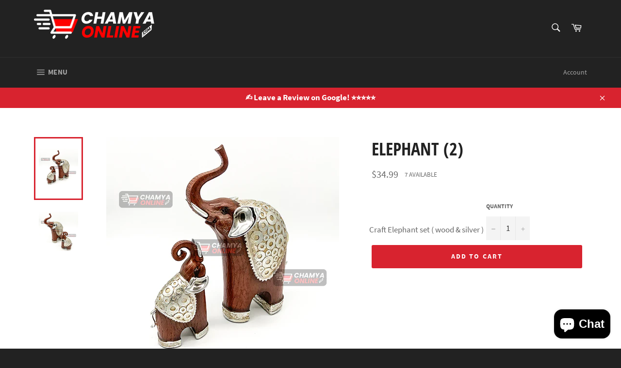

--- FILE ---
content_type: text/javascript; charset=utf-8
request_url: https://chamyaonline.com/products/elephant-2.js
body_size: 436
content:
{"id":6569096970392,"title":"Elephant (2)","handle":"elephant-2","description":"\u003cp\u003eCraft Elephant set ( wood \u0026amp; silver )\u003c\/p\u003e","published_at":"2021-03-10T20:03:17-08:00","created_at":"2021-03-10T20:02:58-08:00","vendor":"Cham-Ya","type":"Gifts","tags":[],"price":3499,"price_min":3499,"price_max":3499,"available":true,"price_varies":false,"compare_at_price":null,"compare_at_price_min":0,"compare_at_price_max":0,"compare_at_price_varies":false,"variants":[{"id":39369858777240,"title":"Default Title","option1":"Default Title","option2":null,"option3":null,"sku":"2 craft Elephant set LH-687.  162732","requires_shipping":true,"taxable":true,"featured_image":null,"available":true,"name":"Elephant (2)","public_title":null,"options":["Default Title"],"price":3499,"weight":1814,"compare_at_price":null,"inventory_management":"shopify","barcode":"","requires_selling_plan":false,"selling_plan_allocations":[]}],"images":["\/\/cdn.shopify.com\/s\/files\/1\/0530\/0289\/5512\/products\/Chamya_Gifts_elephant2.jpg?v=1615435392","\/\/cdn.shopify.com\/s\/files\/1\/0530\/0289\/5512\/products\/Chamya_Gifts_elephant2-1.jpg?v=1615435392"],"featured_image":"\/\/cdn.shopify.com\/s\/files\/1\/0530\/0289\/5512\/products\/Chamya_Gifts_elephant2.jpg?v=1615435392","options":[{"name":"Title","position":1,"values":["Default Title"]}],"url":"\/products\/elephant-2","media":[{"alt":null,"id":20633679265944,"position":1,"preview_image":{"aspect_ratio":1.0,"height":800,"width":800,"src":"https:\/\/cdn.shopify.com\/s\/files\/1\/0530\/0289\/5512\/products\/Chamya_Gifts_elephant2.jpg?v=1615435392"},"aspect_ratio":1.0,"height":800,"media_type":"image","src":"https:\/\/cdn.shopify.com\/s\/files\/1\/0530\/0289\/5512\/products\/Chamya_Gifts_elephant2.jpg?v=1615435392","width":800},{"alt":null,"id":20633679233176,"position":2,"preview_image":{"aspect_ratio":1.0,"height":800,"width":800,"src":"https:\/\/cdn.shopify.com\/s\/files\/1\/0530\/0289\/5512\/products\/Chamya_Gifts_elephant2-1.jpg?v=1615435392"},"aspect_ratio":1.0,"height":800,"media_type":"image","src":"https:\/\/cdn.shopify.com\/s\/files\/1\/0530\/0289\/5512\/products\/Chamya_Gifts_elephant2-1.jpg?v=1615435392","width":800}],"requires_selling_plan":false,"selling_plan_groups":[]}